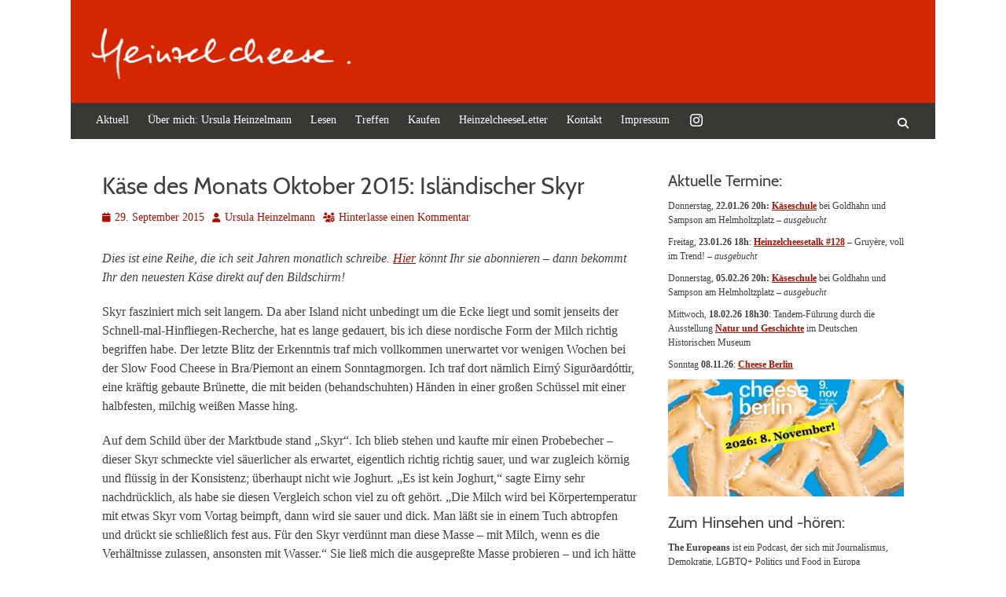

--- FILE ---
content_type: text/html; charset=UTF-8
request_url: https://www.heinzelcheese.de/2015/09/kaese-des-monats-oktober-2015-islaendischer-skyr/
body_size: 22562
content:
        <!DOCTYPE html>
        <html lang="de">
        
<head>
		<meta charset="UTF-8">
		<meta name="viewport" content="width=device-width, initial-scale=1, minimum-scale=1">
		<link rel="profile" href="http://gmpg.org/xfn/11">
		<link rel="pingback" href="https://www.heinzelcheese.de/xmlrpc.php"><title>Käse des Monats Oktober 2015: Isländischer Skyr &#8211; heinzelcheese</title>

	  <meta name='robots' content='max-image-preview:large' />
<link rel='dns-prefetch' href='//www.heinzelcheese.de' />
<link rel="alternate" type="application/rss+xml" title="heinzelcheese &raquo; Feed" href="https://www.heinzelcheese.de/feed/" />
<link rel="alternate" type="application/rss+xml" title="heinzelcheese &raquo; Kommentar-Feed" href="https://www.heinzelcheese.de/comments/feed/" />
<link rel="alternate" type="application/rss+xml" title="heinzelcheese &raquo; Käse des Monats Oktober 2015: Isländischer Skyr-Kommentar-Feed" href="https://www.heinzelcheese.de/2015/09/kaese-des-monats-oktober-2015-islaendischer-skyr/feed/" />
<link rel="alternate" title="oEmbed (JSON)" type="application/json+oembed" href="https://www.heinzelcheese.de/wp-json/oembed/1.0/embed?url=https%3A%2F%2Fwww.heinzelcheese.de%2F2015%2F09%2Fkaese-des-monats-oktober-2015-islaendischer-skyr%2F" />
<link rel="alternate" title="oEmbed (XML)" type="text/xml+oembed" href="https://www.heinzelcheese.de/wp-json/oembed/1.0/embed?url=https%3A%2F%2Fwww.heinzelcheese.de%2F2015%2F09%2Fkaese-des-monats-oktober-2015-islaendischer-skyr%2F&#038;format=xml" />
<style id='wp-img-auto-sizes-contain-inline-css' type='text/css'>
img:is([sizes=auto i],[sizes^="auto," i]){contain-intrinsic-size:3000px 1500px}
/*# sourceURL=wp-img-auto-sizes-contain-inline-css */
</style>
<link rel='stylesheet' id='parent-theme-css' href='https://www.heinzelcheese.de/wp-content/themes/catch-responsive/style.css?ver=6.9' type='text/css' media='all' />
<style id='wp-emoji-styles-inline-css' type='text/css'>

	img.wp-smiley, img.emoji {
		display: inline !important;
		border: none !important;
		box-shadow: none !important;
		height: 1em !important;
		width: 1em !important;
		margin: 0 0.07em !important;
		vertical-align: -0.1em !important;
		background: none !important;
		padding: 0 !important;
	}
/*# sourceURL=wp-emoji-styles-inline-css */
</style>
<style id='wp-block-library-inline-css' type='text/css'>
:root{--wp-block-synced-color:#7a00df;--wp-block-synced-color--rgb:122,0,223;--wp-bound-block-color:var(--wp-block-synced-color);--wp-editor-canvas-background:#ddd;--wp-admin-theme-color:#007cba;--wp-admin-theme-color--rgb:0,124,186;--wp-admin-theme-color-darker-10:#006ba1;--wp-admin-theme-color-darker-10--rgb:0,107,160.5;--wp-admin-theme-color-darker-20:#005a87;--wp-admin-theme-color-darker-20--rgb:0,90,135;--wp-admin-border-width-focus:2px}@media (min-resolution:192dpi){:root{--wp-admin-border-width-focus:1.5px}}.wp-element-button{cursor:pointer}:root .has-very-light-gray-background-color{background-color:#eee}:root .has-very-dark-gray-background-color{background-color:#313131}:root .has-very-light-gray-color{color:#eee}:root .has-very-dark-gray-color{color:#313131}:root .has-vivid-green-cyan-to-vivid-cyan-blue-gradient-background{background:linear-gradient(135deg,#00d084,#0693e3)}:root .has-purple-crush-gradient-background{background:linear-gradient(135deg,#34e2e4,#4721fb 50%,#ab1dfe)}:root .has-hazy-dawn-gradient-background{background:linear-gradient(135deg,#faaca8,#dad0ec)}:root .has-subdued-olive-gradient-background{background:linear-gradient(135deg,#fafae1,#67a671)}:root .has-atomic-cream-gradient-background{background:linear-gradient(135deg,#fdd79a,#004a59)}:root .has-nightshade-gradient-background{background:linear-gradient(135deg,#330968,#31cdcf)}:root .has-midnight-gradient-background{background:linear-gradient(135deg,#020381,#2874fc)}:root{--wp--preset--font-size--normal:16px;--wp--preset--font-size--huge:42px}.has-regular-font-size{font-size:1em}.has-larger-font-size{font-size:2.625em}.has-normal-font-size{font-size:var(--wp--preset--font-size--normal)}.has-huge-font-size{font-size:var(--wp--preset--font-size--huge)}.has-text-align-center{text-align:center}.has-text-align-left{text-align:left}.has-text-align-right{text-align:right}.has-fit-text{white-space:nowrap!important}#end-resizable-editor-section{display:none}.aligncenter{clear:both}.items-justified-left{justify-content:flex-start}.items-justified-center{justify-content:center}.items-justified-right{justify-content:flex-end}.items-justified-space-between{justify-content:space-between}.screen-reader-text{border:0;clip-path:inset(50%);height:1px;margin:-1px;overflow:hidden;padding:0;position:absolute;width:1px;word-wrap:normal!important}.screen-reader-text:focus{background-color:#ddd;clip-path:none;color:#444;display:block;font-size:1em;height:auto;left:5px;line-height:normal;padding:15px 23px 14px;text-decoration:none;top:5px;width:auto;z-index:100000}html :where(.has-border-color){border-style:solid}html :where([style*=border-top-color]){border-top-style:solid}html :where([style*=border-right-color]){border-right-style:solid}html :where([style*=border-bottom-color]){border-bottom-style:solid}html :where([style*=border-left-color]){border-left-style:solid}html :where([style*=border-width]){border-style:solid}html :where([style*=border-top-width]){border-top-style:solid}html :where([style*=border-right-width]){border-right-style:solid}html :where([style*=border-bottom-width]){border-bottom-style:solid}html :where([style*=border-left-width]){border-left-style:solid}html :where(img[class*=wp-image-]){height:auto;max-width:100%}:where(figure){margin:0 0 1em}html :where(.is-position-sticky){--wp-admin--admin-bar--position-offset:var(--wp-admin--admin-bar--height,0px)}@media screen and (max-width:600px){html :where(.is-position-sticky){--wp-admin--admin-bar--position-offset:0px}}

/*# sourceURL=wp-block-library-inline-css */
</style><style id='wp-block-heading-inline-css' type='text/css'>
h1:where(.wp-block-heading).has-background,h2:where(.wp-block-heading).has-background,h3:where(.wp-block-heading).has-background,h4:where(.wp-block-heading).has-background,h5:where(.wp-block-heading).has-background,h6:where(.wp-block-heading).has-background{padding:1.25em 2.375em}h1.has-text-align-left[style*=writing-mode]:where([style*=vertical-lr]),h1.has-text-align-right[style*=writing-mode]:where([style*=vertical-rl]),h2.has-text-align-left[style*=writing-mode]:where([style*=vertical-lr]),h2.has-text-align-right[style*=writing-mode]:where([style*=vertical-rl]),h3.has-text-align-left[style*=writing-mode]:where([style*=vertical-lr]),h3.has-text-align-right[style*=writing-mode]:where([style*=vertical-rl]),h4.has-text-align-left[style*=writing-mode]:where([style*=vertical-lr]),h4.has-text-align-right[style*=writing-mode]:where([style*=vertical-rl]),h5.has-text-align-left[style*=writing-mode]:where([style*=vertical-lr]),h5.has-text-align-right[style*=writing-mode]:where([style*=vertical-rl]),h6.has-text-align-left[style*=writing-mode]:where([style*=vertical-lr]),h6.has-text-align-right[style*=writing-mode]:where([style*=vertical-rl]){rotate:180deg}
/*# sourceURL=https://www.heinzelcheese.de/wp-includes/blocks/heading/style.min.css */
</style>
<style id='wp-block-image-inline-css' type='text/css'>
.wp-block-image>a,.wp-block-image>figure>a{display:inline-block}.wp-block-image img{box-sizing:border-box;height:auto;max-width:100%;vertical-align:bottom}@media not (prefers-reduced-motion){.wp-block-image img.hide{visibility:hidden}.wp-block-image img.show{animation:show-content-image .4s}}.wp-block-image[style*=border-radius] img,.wp-block-image[style*=border-radius]>a{border-radius:inherit}.wp-block-image.has-custom-border img{box-sizing:border-box}.wp-block-image.aligncenter{text-align:center}.wp-block-image.alignfull>a,.wp-block-image.alignwide>a{width:100%}.wp-block-image.alignfull img,.wp-block-image.alignwide img{height:auto;width:100%}.wp-block-image .aligncenter,.wp-block-image .alignleft,.wp-block-image .alignright,.wp-block-image.aligncenter,.wp-block-image.alignleft,.wp-block-image.alignright{display:table}.wp-block-image .aligncenter>figcaption,.wp-block-image .alignleft>figcaption,.wp-block-image .alignright>figcaption,.wp-block-image.aligncenter>figcaption,.wp-block-image.alignleft>figcaption,.wp-block-image.alignright>figcaption{caption-side:bottom;display:table-caption}.wp-block-image .alignleft{float:left;margin:.5em 1em .5em 0}.wp-block-image .alignright{float:right;margin:.5em 0 .5em 1em}.wp-block-image .aligncenter{margin-left:auto;margin-right:auto}.wp-block-image :where(figcaption){margin-bottom:1em;margin-top:.5em}.wp-block-image.is-style-circle-mask img{border-radius:9999px}@supports ((-webkit-mask-image:none) or (mask-image:none)) or (-webkit-mask-image:none){.wp-block-image.is-style-circle-mask img{border-radius:0;-webkit-mask-image:url('data:image/svg+xml;utf8,<svg viewBox="0 0 100 100" xmlns="http://www.w3.org/2000/svg"><circle cx="50" cy="50" r="50"/></svg>');mask-image:url('data:image/svg+xml;utf8,<svg viewBox="0 0 100 100" xmlns="http://www.w3.org/2000/svg"><circle cx="50" cy="50" r="50"/></svg>');mask-mode:alpha;-webkit-mask-position:center;mask-position:center;-webkit-mask-repeat:no-repeat;mask-repeat:no-repeat;-webkit-mask-size:contain;mask-size:contain}}:root :where(.wp-block-image.is-style-rounded img,.wp-block-image .is-style-rounded img){border-radius:9999px}.wp-block-image figure{margin:0}.wp-lightbox-container{display:flex;flex-direction:column;position:relative}.wp-lightbox-container img{cursor:zoom-in}.wp-lightbox-container img:hover+button{opacity:1}.wp-lightbox-container button{align-items:center;backdrop-filter:blur(16px) saturate(180%);background-color:#5a5a5a40;border:none;border-radius:4px;cursor:zoom-in;display:flex;height:20px;justify-content:center;opacity:0;padding:0;position:absolute;right:16px;text-align:center;top:16px;width:20px;z-index:100}@media not (prefers-reduced-motion){.wp-lightbox-container button{transition:opacity .2s ease}}.wp-lightbox-container button:focus-visible{outline:3px auto #5a5a5a40;outline:3px auto -webkit-focus-ring-color;outline-offset:3px}.wp-lightbox-container button:hover{cursor:pointer;opacity:1}.wp-lightbox-container button:focus{opacity:1}.wp-lightbox-container button:focus,.wp-lightbox-container button:hover,.wp-lightbox-container button:not(:hover):not(:active):not(.has-background){background-color:#5a5a5a40;border:none}.wp-lightbox-overlay{box-sizing:border-box;cursor:zoom-out;height:100vh;left:0;overflow:hidden;position:fixed;top:0;visibility:hidden;width:100%;z-index:100000}.wp-lightbox-overlay .close-button{align-items:center;cursor:pointer;display:flex;justify-content:center;min-height:40px;min-width:40px;padding:0;position:absolute;right:calc(env(safe-area-inset-right) + 16px);top:calc(env(safe-area-inset-top) + 16px);z-index:5000000}.wp-lightbox-overlay .close-button:focus,.wp-lightbox-overlay .close-button:hover,.wp-lightbox-overlay .close-button:not(:hover):not(:active):not(.has-background){background:none;border:none}.wp-lightbox-overlay .lightbox-image-container{height:var(--wp--lightbox-container-height);left:50%;overflow:hidden;position:absolute;top:50%;transform:translate(-50%,-50%);transform-origin:top left;width:var(--wp--lightbox-container-width);z-index:9999999999}.wp-lightbox-overlay .wp-block-image{align-items:center;box-sizing:border-box;display:flex;height:100%;justify-content:center;margin:0;position:relative;transform-origin:0 0;width:100%;z-index:3000000}.wp-lightbox-overlay .wp-block-image img{height:var(--wp--lightbox-image-height);min-height:var(--wp--lightbox-image-height);min-width:var(--wp--lightbox-image-width);width:var(--wp--lightbox-image-width)}.wp-lightbox-overlay .wp-block-image figcaption{display:none}.wp-lightbox-overlay button{background:none;border:none}.wp-lightbox-overlay .scrim{background-color:#fff;height:100%;opacity:.9;position:absolute;width:100%;z-index:2000000}.wp-lightbox-overlay.active{visibility:visible}@media not (prefers-reduced-motion){.wp-lightbox-overlay.active{animation:turn-on-visibility .25s both}.wp-lightbox-overlay.active img{animation:turn-on-visibility .35s both}.wp-lightbox-overlay.show-closing-animation:not(.active){animation:turn-off-visibility .35s both}.wp-lightbox-overlay.show-closing-animation:not(.active) img{animation:turn-off-visibility .25s both}.wp-lightbox-overlay.zoom.active{animation:none;opacity:1;visibility:visible}.wp-lightbox-overlay.zoom.active .lightbox-image-container{animation:lightbox-zoom-in .4s}.wp-lightbox-overlay.zoom.active .lightbox-image-container img{animation:none}.wp-lightbox-overlay.zoom.active .scrim{animation:turn-on-visibility .4s forwards}.wp-lightbox-overlay.zoom.show-closing-animation:not(.active){animation:none}.wp-lightbox-overlay.zoom.show-closing-animation:not(.active) .lightbox-image-container{animation:lightbox-zoom-out .4s}.wp-lightbox-overlay.zoom.show-closing-animation:not(.active) .lightbox-image-container img{animation:none}.wp-lightbox-overlay.zoom.show-closing-animation:not(.active) .scrim{animation:turn-off-visibility .4s forwards}}@keyframes show-content-image{0%{visibility:hidden}99%{visibility:hidden}to{visibility:visible}}@keyframes turn-on-visibility{0%{opacity:0}to{opacity:1}}@keyframes turn-off-visibility{0%{opacity:1;visibility:visible}99%{opacity:0;visibility:visible}to{opacity:0;visibility:hidden}}@keyframes lightbox-zoom-in{0%{transform:translate(calc((-100vw + var(--wp--lightbox-scrollbar-width))/2 + var(--wp--lightbox-initial-left-position)),calc(-50vh + var(--wp--lightbox-initial-top-position))) scale(var(--wp--lightbox-scale))}to{transform:translate(-50%,-50%) scale(1)}}@keyframes lightbox-zoom-out{0%{transform:translate(-50%,-50%) scale(1);visibility:visible}99%{visibility:visible}to{transform:translate(calc((-100vw + var(--wp--lightbox-scrollbar-width))/2 + var(--wp--lightbox-initial-left-position)),calc(-50vh + var(--wp--lightbox-initial-top-position))) scale(var(--wp--lightbox-scale));visibility:hidden}}
/*# sourceURL=https://www.heinzelcheese.de/wp-includes/blocks/image/style.min.css */
</style>
<style id='wp-block-image-theme-inline-css' type='text/css'>
:root :where(.wp-block-image figcaption){color:#555;font-size:13px;text-align:center}.is-dark-theme :root :where(.wp-block-image figcaption){color:#ffffffa6}.wp-block-image{margin:0 0 1em}
/*# sourceURL=https://www.heinzelcheese.de/wp-includes/blocks/image/theme.min.css */
</style>
<style id='wp-block-paragraph-inline-css' type='text/css'>
.is-small-text{font-size:.875em}.is-regular-text{font-size:1em}.is-large-text{font-size:2.25em}.is-larger-text{font-size:3em}.has-drop-cap:not(:focus):first-letter{float:left;font-size:8.4em;font-style:normal;font-weight:100;line-height:.68;margin:.05em .1em 0 0;text-transform:uppercase}body.rtl .has-drop-cap:not(:focus):first-letter{float:none;margin-left:.1em}p.has-drop-cap.has-background{overflow:hidden}:root :where(p.has-background){padding:1.25em 2.375em}:where(p.has-text-color:not(.has-link-color)) a{color:inherit}p.has-text-align-left[style*="writing-mode:vertical-lr"],p.has-text-align-right[style*="writing-mode:vertical-rl"]{rotate:180deg}
/*# sourceURL=https://www.heinzelcheese.de/wp-includes/blocks/paragraph/style.min.css */
</style>
<style id='global-styles-inline-css' type='text/css'>
:root{--wp--preset--aspect-ratio--square: 1;--wp--preset--aspect-ratio--4-3: 4/3;--wp--preset--aspect-ratio--3-4: 3/4;--wp--preset--aspect-ratio--3-2: 3/2;--wp--preset--aspect-ratio--2-3: 2/3;--wp--preset--aspect-ratio--16-9: 16/9;--wp--preset--aspect-ratio--9-16: 9/16;--wp--preset--color--black: #000000;--wp--preset--color--cyan-bluish-gray: #abb8c3;--wp--preset--color--white: #ffffff;--wp--preset--color--pale-pink: #f78da7;--wp--preset--color--vivid-red: #cf2e2e;--wp--preset--color--luminous-vivid-orange: #ff6900;--wp--preset--color--luminous-vivid-amber: #fcb900;--wp--preset--color--light-green-cyan: #7bdcb5;--wp--preset--color--vivid-green-cyan: #00d084;--wp--preset--color--pale-cyan-blue: #8ed1fc;--wp--preset--color--vivid-cyan-blue: #0693e3;--wp--preset--color--vivid-purple: #9b51e0;--wp--preset--color--dark-gray: #404040;--wp--preset--color--gray: #eeeeee;--wp--preset--color--light-gray: #f9f9f9;--wp--preset--color--yellow: #e5ae4a;--wp--preset--color--blue: #1b8be0;--wp--preset--color--tahiti-gold: #e4741f;--wp--preset--gradient--vivid-cyan-blue-to-vivid-purple: linear-gradient(135deg,rgb(6,147,227) 0%,rgb(155,81,224) 100%);--wp--preset--gradient--light-green-cyan-to-vivid-green-cyan: linear-gradient(135deg,rgb(122,220,180) 0%,rgb(0,208,130) 100%);--wp--preset--gradient--luminous-vivid-amber-to-luminous-vivid-orange: linear-gradient(135deg,rgb(252,185,0) 0%,rgb(255,105,0) 100%);--wp--preset--gradient--luminous-vivid-orange-to-vivid-red: linear-gradient(135deg,rgb(255,105,0) 0%,rgb(207,46,46) 100%);--wp--preset--gradient--very-light-gray-to-cyan-bluish-gray: linear-gradient(135deg,rgb(238,238,238) 0%,rgb(169,184,195) 100%);--wp--preset--gradient--cool-to-warm-spectrum: linear-gradient(135deg,rgb(74,234,220) 0%,rgb(151,120,209) 20%,rgb(207,42,186) 40%,rgb(238,44,130) 60%,rgb(251,105,98) 80%,rgb(254,248,76) 100%);--wp--preset--gradient--blush-light-purple: linear-gradient(135deg,rgb(255,206,236) 0%,rgb(152,150,240) 100%);--wp--preset--gradient--blush-bordeaux: linear-gradient(135deg,rgb(254,205,165) 0%,rgb(254,45,45) 50%,rgb(107,0,62) 100%);--wp--preset--gradient--luminous-dusk: linear-gradient(135deg,rgb(255,203,112) 0%,rgb(199,81,192) 50%,rgb(65,88,208) 100%);--wp--preset--gradient--pale-ocean: linear-gradient(135deg,rgb(255,245,203) 0%,rgb(182,227,212) 50%,rgb(51,167,181) 100%);--wp--preset--gradient--electric-grass: linear-gradient(135deg,rgb(202,248,128) 0%,rgb(113,206,126) 100%);--wp--preset--gradient--midnight: linear-gradient(135deg,rgb(2,3,129) 0%,rgb(40,116,252) 100%);--wp--preset--font-size--small: 14px;--wp--preset--font-size--medium: 20px;--wp--preset--font-size--large: 26px;--wp--preset--font-size--x-large: 42px;--wp--preset--font-size--extra-small: 13px;--wp--preset--font-size--normal: 16px;--wp--preset--font-size--huge: 32px;--wp--preset--spacing--20: 0.44rem;--wp--preset--spacing--30: 0.67rem;--wp--preset--spacing--40: 1rem;--wp--preset--spacing--50: 1.5rem;--wp--preset--spacing--60: 2.25rem;--wp--preset--spacing--70: 3.38rem;--wp--preset--spacing--80: 5.06rem;--wp--preset--shadow--natural: 6px 6px 9px rgba(0, 0, 0, 0.2);--wp--preset--shadow--deep: 12px 12px 50px rgba(0, 0, 0, 0.4);--wp--preset--shadow--sharp: 6px 6px 0px rgba(0, 0, 0, 0.2);--wp--preset--shadow--outlined: 6px 6px 0px -3px rgb(255, 255, 255), 6px 6px rgb(0, 0, 0);--wp--preset--shadow--crisp: 6px 6px 0px rgb(0, 0, 0);}:where(.is-layout-flex){gap: 0.5em;}:where(.is-layout-grid){gap: 0.5em;}body .is-layout-flex{display: flex;}.is-layout-flex{flex-wrap: wrap;align-items: center;}.is-layout-flex > :is(*, div){margin: 0;}body .is-layout-grid{display: grid;}.is-layout-grid > :is(*, div){margin: 0;}:where(.wp-block-columns.is-layout-flex){gap: 2em;}:where(.wp-block-columns.is-layout-grid){gap: 2em;}:where(.wp-block-post-template.is-layout-flex){gap: 1.25em;}:where(.wp-block-post-template.is-layout-grid){gap: 1.25em;}.has-black-color{color: var(--wp--preset--color--black) !important;}.has-cyan-bluish-gray-color{color: var(--wp--preset--color--cyan-bluish-gray) !important;}.has-white-color{color: var(--wp--preset--color--white) !important;}.has-pale-pink-color{color: var(--wp--preset--color--pale-pink) !important;}.has-vivid-red-color{color: var(--wp--preset--color--vivid-red) !important;}.has-luminous-vivid-orange-color{color: var(--wp--preset--color--luminous-vivid-orange) !important;}.has-luminous-vivid-amber-color{color: var(--wp--preset--color--luminous-vivid-amber) !important;}.has-light-green-cyan-color{color: var(--wp--preset--color--light-green-cyan) !important;}.has-vivid-green-cyan-color{color: var(--wp--preset--color--vivid-green-cyan) !important;}.has-pale-cyan-blue-color{color: var(--wp--preset--color--pale-cyan-blue) !important;}.has-vivid-cyan-blue-color{color: var(--wp--preset--color--vivid-cyan-blue) !important;}.has-vivid-purple-color{color: var(--wp--preset--color--vivid-purple) !important;}.has-black-background-color{background-color: var(--wp--preset--color--black) !important;}.has-cyan-bluish-gray-background-color{background-color: var(--wp--preset--color--cyan-bluish-gray) !important;}.has-white-background-color{background-color: var(--wp--preset--color--white) !important;}.has-pale-pink-background-color{background-color: var(--wp--preset--color--pale-pink) !important;}.has-vivid-red-background-color{background-color: var(--wp--preset--color--vivid-red) !important;}.has-luminous-vivid-orange-background-color{background-color: var(--wp--preset--color--luminous-vivid-orange) !important;}.has-luminous-vivid-amber-background-color{background-color: var(--wp--preset--color--luminous-vivid-amber) !important;}.has-light-green-cyan-background-color{background-color: var(--wp--preset--color--light-green-cyan) !important;}.has-vivid-green-cyan-background-color{background-color: var(--wp--preset--color--vivid-green-cyan) !important;}.has-pale-cyan-blue-background-color{background-color: var(--wp--preset--color--pale-cyan-blue) !important;}.has-vivid-cyan-blue-background-color{background-color: var(--wp--preset--color--vivid-cyan-blue) !important;}.has-vivid-purple-background-color{background-color: var(--wp--preset--color--vivid-purple) !important;}.has-black-border-color{border-color: var(--wp--preset--color--black) !important;}.has-cyan-bluish-gray-border-color{border-color: var(--wp--preset--color--cyan-bluish-gray) !important;}.has-white-border-color{border-color: var(--wp--preset--color--white) !important;}.has-pale-pink-border-color{border-color: var(--wp--preset--color--pale-pink) !important;}.has-vivid-red-border-color{border-color: var(--wp--preset--color--vivid-red) !important;}.has-luminous-vivid-orange-border-color{border-color: var(--wp--preset--color--luminous-vivid-orange) !important;}.has-luminous-vivid-amber-border-color{border-color: var(--wp--preset--color--luminous-vivid-amber) !important;}.has-light-green-cyan-border-color{border-color: var(--wp--preset--color--light-green-cyan) !important;}.has-vivid-green-cyan-border-color{border-color: var(--wp--preset--color--vivid-green-cyan) !important;}.has-pale-cyan-blue-border-color{border-color: var(--wp--preset--color--pale-cyan-blue) !important;}.has-vivid-cyan-blue-border-color{border-color: var(--wp--preset--color--vivid-cyan-blue) !important;}.has-vivid-purple-border-color{border-color: var(--wp--preset--color--vivid-purple) !important;}.has-vivid-cyan-blue-to-vivid-purple-gradient-background{background: var(--wp--preset--gradient--vivid-cyan-blue-to-vivid-purple) !important;}.has-light-green-cyan-to-vivid-green-cyan-gradient-background{background: var(--wp--preset--gradient--light-green-cyan-to-vivid-green-cyan) !important;}.has-luminous-vivid-amber-to-luminous-vivid-orange-gradient-background{background: var(--wp--preset--gradient--luminous-vivid-amber-to-luminous-vivid-orange) !important;}.has-luminous-vivid-orange-to-vivid-red-gradient-background{background: var(--wp--preset--gradient--luminous-vivid-orange-to-vivid-red) !important;}.has-very-light-gray-to-cyan-bluish-gray-gradient-background{background: var(--wp--preset--gradient--very-light-gray-to-cyan-bluish-gray) !important;}.has-cool-to-warm-spectrum-gradient-background{background: var(--wp--preset--gradient--cool-to-warm-spectrum) !important;}.has-blush-light-purple-gradient-background{background: var(--wp--preset--gradient--blush-light-purple) !important;}.has-blush-bordeaux-gradient-background{background: var(--wp--preset--gradient--blush-bordeaux) !important;}.has-luminous-dusk-gradient-background{background: var(--wp--preset--gradient--luminous-dusk) !important;}.has-pale-ocean-gradient-background{background: var(--wp--preset--gradient--pale-ocean) !important;}.has-electric-grass-gradient-background{background: var(--wp--preset--gradient--electric-grass) !important;}.has-midnight-gradient-background{background: var(--wp--preset--gradient--midnight) !important;}.has-small-font-size{font-size: var(--wp--preset--font-size--small) !important;}.has-medium-font-size{font-size: var(--wp--preset--font-size--medium) !important;}.has-large-font-size{font-size: var(--wp--preset--font-size--large) !important;}.has-x-large-font-size{font-size: var(--wp--preset--font-size--x-large) !important;}
/*# sourceURL=global-styles-inline-css */
</style>

<style id='classic-theme-styles-inline-css' type='text/css'>
/*! This file is auto-generated */
.wp-block-button__link{color:#fff;background-color:#32373c;border-radius:9999px;box-shadow:none;text-decoration:none;padding:calc(.667em + 2px) calc(1.333em + 2px);font-size:1.125em}.wp-block-file__button{background:#32373c;color:#fff;text-decoration:none}
/*# sourceURL=/wp-includes/css/classic-themes.min.css */
</style>
<link rel='stylesheet' id='menu-image-css' href='https://www.heinzelcheese.de/wp-content/plugins/menu-image/includes/css/menu-image.css?ver=3.13' type='text/css' media='all' />
<link rel='stylesheet' id='dashicons-css' href='https://www.heinzelcheese.de/wp-includes/css/dashicons.min.css?ver=6.9' type='text/css' media='all' />
<link rel='stylesheet' id='contact-form-7-css' href='https://www.heinzelcheese.de/wp-content/plugins/contact-form-7/includes/css/styles.css?ver=6.1.4' type='text/css' media='all' />
<link rel='stylesheet' id='wp-lightbox-2.min.css-css' href='https://www.heinzelcheese.de/wp-content/plugins/wp-lightbox-2/styles/lightbox.min.css?ver=1.3.4' type='text/css' media='all' />
<link rel='stylesheet' id='catchresponsive-fonts-css' href='https://www.heinzelcheese.de/wp-content/fonts/4c91e416a412616d9d83c6057f5f0680.css' type='text/css' media='all' />
<link rel='stylesheet' id='catchresponsive-style-css' href='https://www.heinzelcheese.de/wp-content/themes/catch-responsive-uh/style.css?ver=20251215-74708' type='text/css' media='all' />
<link rel='stylesheet' id='catchresponsive-block-style-css' href='https://www.heinzelcheese.de/wp-content/themes/catch-responsive/css/blocks.css?ver=1.1' type='text/css' media='all' />
<link rel='stylesheet' id='font-awesome-css' href='https://www.heinzelcheese.de/wp-content/themes/catch-responsive/css/font-awesome/css/all.min.css?ver=6.7.2' type='text/css' media='all' />
<link rel='stylesheet' id='jquery-sidr-css' href='https://www.heinzelcheese.de/wp-content/themes/catch-responsive/css/jquery.sidr.light.min.css?ver=2.1.0' type='text/css' media='all' />
<script type="text/javascript" src="https://www.heinzelcheese.de/wp-includes/js/jquery/jquery.min.js?ver=3.7.1" id="jquery-core-js"></script>
<script type="text/javascript" src="https://www.heinzelcheese.de/wp-includes/js/jquery/jquery-migrate.min.js?ver=3.4.1" id="jquery-migrate-js"></script>
<script type="text/javascript" src="https://www.heinzelcheese.de/wp-content/themes/catch-responsive/js/jquery.sidr.min.js?ver=2.2.1.1" id="jquery-sidr-js"></script>
<script type="text/javascript" src="https://www.heinzelcheese.de/wp-content/themes/catch-responsive/js/catchresponsive-custom-scripts.min.js" id="catchresponsive-custom-scripts-js"></script>
<link rel="https://api.w.org/" href="https://www.heinzelcheese.de/wp-json/" /><link rel="alternate" title="JSON" type="application/json" href="https://www.heinzelcheese.de/wp-json/wp/v2/posts/4126" /><link rel="EditURI" type="application/rsd+xml" title="RSD" href="https://www.heinzelcheese.de/xmlrpc.php?rsd" />
<meta name="generator" content="WordPress 6.9" />
<link rel="canonical" href="https://www.heinzelcheese.de/2015/09/kaese-des-monats-oktober-2015-islaendischer-skyr/" />
<link rel='shortlink' href='https://www.heinzelcheese.de/?p=4126' />
	<style type="text/css">
				.site-title a,
			.site-description {
				color: #ffffff;
			}
		</style>
	<style type="text/css" id="custom-background-css">
body.custom-background { background-color: #ffffff; }
</style>
	<link rel="icon" href="https://www.heinzelcheese.de/wp-content/uploads/2024/01/favicon-1-36x36.png" sizes="32x32" />
<link rel="icon" href="https://www.heinzelcheese.de/wp-content/uploads/2024/01/favicon-1.png" sizes="192x192" />
<link rel="apple-touch-icon" href="https://www.heinzelcheese.de/wp-content/uploads/2024/01/favicon-1.png" />
<meta name="msapplication-TileImage" content="https://www.heinzelcheese.de/wp-content/uploads/2024/01/favicon-1.png" />
<script type="text/javascript" src="https://steadyhq.com/widget_loader/69e8f790-3749-4e2e-98cb-93c67b60d2f8"></script>
<link href="/fonts/fontawesome/css/all.css" rel="stylesheet" />
</head>

<body class="wp-singular post-template-default single single-post postid-4126 single-format-standard custom-background wp-custom-logo wp-embed-responsive wp-theme-catch-responsive wp-child-theme-catch-responsive-uh metaslider-plugin group-blog two-columns content-left excerpt-image-left mobile-menu-one">
		<div id="page" class="hfeed site">
				<header id="masthead" role="banner">
    		<div class="wrapper">
		
    <div id="mobile-header-left-menu" class="mobile-menu-anchor primary-menu">
        <a href="#mobile-header-left-nav" id="header-left-menu" class="font-awesome fa-solid fa-menu">
            <span class="mobile-menu-text">Menü</span>
        </a>
    </div><!-- #mobile-header-menu -->
    <div id="site-branding" class="logo-left">
				<div id="site-logo"><a href="https://www.heinzelcheese.de/" class="custom-logo-link" rel="home"><img width="349" height="69" src="https://www.heinzelcheese.de/wp-content/uploads/2016/12/logo_beschnitten.png" class="custom-logo" alt="heinzelcheese" decoding="async" srcset="https://www.heinzelcheese.de/wp-content/uploads/2016/12/logo_beschnitten.png 349w, https://www.heinzelcheese.de/wp-content/uploads/2016/12/logo_beschnitten-300x59.png 300w, https://www.heinzelcheese.de/wp-content/uploads/2016/12/logo_beschnitten-200x40.png 200w" sizes="(max-width: 349px) 100vw, 349px" /></a></div><!-- #site-logo --><div id="site-header"><p class="site-title"><a href="https://www.heinzelcheese.de/" rel="home">heinzelcheese</a></p><p class="site-description">Ursula Heinzelmann, Wein- &amp; Essenschreiberin</p></div><!-- #site-header --></div><!-- #site-branding-->	<aside class="sidebar sidebar-header-right widget-area">
		<section class="widget widget_search" id="header-right-search">
			<div class="widget-wrap">
				
<form role="search" method="get" class="search-form" action="https://www.heinzelcheese.de/">
	<label>
		<span class="screen-reader-text">Suche nach:</span>
		<input type="search" class="search-field" placeholder="Suche..." value="" name="s" title="Suche nach:">
	</label>
	<input type="submit" class="search-submit" value="Suchen">
</form>
			</div>
		</section>
			</aside><!-- .sidebar .header-sidebar .widget-area -->
			</div><!-- .wrapper -->
		</header><!-- #masthead -->
			<nav class="site-navigation nav-primary search-enabled" role="navigation">
        <div class="wrapper">
            <h2 class="screen-reader-text">Primäres Menü</h2>
            <div class="screen-reader-text skip-link"><a href="#content" title="Zum Inhalt springen">Zum Inhalt springen</a></div>
            <ul id="menu-meins" class="menu catchresponsive-nav-menu"><li id="menu-item-19760" class="menu-item menu-item-type-custom menu-item-object-custom menu-item-19760"><a href="/">Aktuell</a></li>
<li id="menu-item-405" class="menu-item menu-item-type-post_type menu-item-object-page current-post-parent menu-item-has-children menu-item-405"><a href="https://www.heinzelcheese.de/ueber-mich/">Über mich: Ursula Heinzelmann</a>
<ul class="sub-menu">
	<li id="menu-item-3747" class="menu-item menu-item-type-post_type menu-item-object-page menu-item-3747"><a href="https://www.heinzelcheese.de/about-me/">About Me</a></li>
	<li id="menu-item-19761" class="menu-item menu-item-type-taxonomy menu-item-object-category menu-item-19761"><a href="https://www.heinzelcheese.de/category/buecher/">Meine Bücher</a></li>
</ul>
</li>
<li id="menu-item-411" class="menu-item menu-item-type-post_type menu-item-object-page menu-item-has-children menu-item-411"><a href="https://www.heinzelcheese.de/lesen/">Lesen</a>
<ul class="sub-menu">
	<li id="menu-item-7254" class="menu-item menu-item-type-taxonomy menu-item-object-category menu-item-7254"><a href="https://www.heinzelcheese.de/category/buecher/">Meine Bücher</a></li>
	<li id="menu-item-3692" class="menu-item menu-item-type-post_type menu-item-object-page menu-item-3692"><a href="https://www.heinzelcheese.de/lesen/effilee/">Effilee</a></li>
	<li id="menu-item-4480" class="menu-item menu-item-type-post_type menu-item-object-page menu-item-4480"><a href="https://www.heinzelcheese.de/lesen/vinum/">Vinum</a></li>
	<li id="menu-item-15534" class="menu-item menu-item-type-post_type menu-item-object-page menu-item-15534"><a href="https://www.heinzelcheese.de/slow-food-magazin/">Slow Food Magazin</a></li>
	<li id="menu-item-11423" class="menu-item menu-item-type-post_type menu-item-object-page menu-item-11423"><a href="https://www.heinzelcheese.de/lesen/kaese-literatur/">Käse-Literatur</a></li>
</ul>
</li>
<li id="menu-item-388" class="menu-item menu-item-type-taxonomy menu-item-object-category menu-item-has-children menu-item-388"><a href="https://www.heinzelcheese.de/category/treffen/">Treffen</a>
<ul class="sub-menu">
	<li id="menu-item-3748" class="menu-item menu-item-type-taxonomy menu-item-object-category menu-item-3748"><a href="https://www.heinzelcheese.de/category/treffen/heinzelcheesetalks/">HeinzelCheeseTalks</a></li>
	<li id="menu-item-19389" class="menu-item menu-item-type-taxonomy menu-item-object-category menu-item-19389"><a href="https://www.heinzelcheese.de/category/treffen/heinzelcheeseexkursion/">Heinzelcheese-Exkursion</a></li>
	<li id="menu-item-8950" class="menu-item menu-item-type-taxonomy menu-item-object-category menu-item-8950"><a href="https://www.heinzelcheese.de/category/treffen/cheese-berlin/">Cheese Berlin</a></li>
	<li id="menu-item-11906" class="menu-item menu-item-type-taxonomy menu-item-object-category menu-item-11906"><a href="https://www.heinzelcheese.de/category/treffen/heinzelcheese-kocht/">Heinzelcheese kocht (zu Corona-Zeiten)</a></li>
	<li id="menu-item-2459" class="menu-item menu-item-type-post_type menu-item-object-page menu-item-2459"><a href="https://www.heinzelcheese.de/markthalle-neun/">Markthalle Neun</a></li>
	<li id="menu-item-3751" class="menu-item menu-item-type-taxonomy menu-item-object-category menu-item-3751"><a href="https://www.heinzelcheese.de/category/treffen/vortraege-verkostungen-performances/">Vorträge, Verkostungen, Performances</a></li>
	<li id="menu-item-2390" class="menu-item menu-item-type-post_type menu-item-object-page menu-item-2390"><a href="https://www.heinzelcheese.de/oxford-symposium-on-food-and-cookery/">Oxford Symposium on Food and Cookery</a></li>
</ul>
</li>
<li id="menu-item-20263" class="menu-item menu-item-type-taxonomy menu-item-object-category menu-item-has-children menu-item-20263"><a href="https://www.heinzelcheese.de/category/kaufen/">Kaufen</a>
<ul class="sub-menu">
	<li id="menu-item-20264" class="menu-item menu-item-type-post_type menu-item-object-page menu-item-20264"><a href="https://www.heinzelcheese.de/kaufen/">Nützliches für Turophile</a></li>
</ul>
</li>
<li id="menu-item-19989" class="menu-item menu-item-type-custom menu-item-object-custom menu-item-has-children menu-item-19989"><a href="#">HeinzelcheeseLetter</a>
<ul class="sub-menu">
	<li id="menu-item-19414" class="menu-item menu-item-type-taxonomy menu-item-object-category menu-item-19414"><a href="https://www.heinzelcheese.de/category/heinzelcheeseletter/">Aktuell</a></li>
	<li id="menu-item-7397" class="menu-item menu-item-type-post_type menu-item-object-page menu-item-7397"><a href="https://www.heinzelcheese.de/newsletter-anmeldung/">Anmeldung</a></li>
	<li id="menu-item-17515" class="menu-item menu-item-type-taxonomy menu-item-object-category menu-item-has-children menu-item-17515"><a href="https://www.heinzelcheese.de/category/heinzelcheeseletter/">Archiv</a>
	<ul class="sub-menu">
		<li id="menu-item-3696" class="menu-item menu-item-type-taxonomy menu-item-object-category current-post-ancestor current-menu-parent current-post-parent menu-item-3696"><a href="https://www.heinzelcheese.de/category/kaese/der-kaese-des-monats/">Der Käse des Monats</a></li>
		<li id="menu-item-3700" class="menu-item menu-item-type-taxonomy menu-item-object-category menu-item-3700"><a href="https://www.heinzelcheese.de/category/english/cheese-of-the-month/">Cheese of the Month</a></li>
		<li id="menu-item-3697" class="menu-item menu-item-type-taxonomy menu-item-object-category menu-item-3697"><a href="https://www.heinzelcheese.de/category/kaese/kaese-menschen/">Käse-Menschen</a></li>
		<li id="menu-item-3704" class="menu-item menu-item-type-taxonomy menu-item-object-category menu-item-3704"><a href="https://www.heinzelcheese.de/category/english/cheese-people/">Cheese People</a></li>
		<li id="menu-item-3698" class="menu-item menu-item-type-taxonomy menu-item-object-category menu-item-3698"><a href="https://www.heinzelcheese.de/category/kaese/kaese-orte/">Käse-Orte</a></li>
		<li id="menu-item-3702" class="menu-item menu-item-type-taxonomy menu-item-object-category menu-item-3702"><a href="https://www.heinzelcheese.de/category/english/cheese-places/">Cheese Places</a></li>
		<li id="menu-item-4322" class="menu-item menu-item-type-taxonomy menu-item-object-category menu-item-4322"><a href="https://www.heinzelcheese.de/category/kaese/kaese-mit-dem-postpaket/">Käse mit dem Postpaket</a></li>
		<li id="menu-item-13686" class="menu-item menu-item-type-taxonomy menu-item-object-category menu-item-13686"><a href="https://www.heinzelcheese.de/category/getrunken/der-heinzelwein-dreier/">Der Heinzelwein-Dreier</a></li>
		<li id="menu-item-13687" class="menu-item menu-item-type-taxonomy menu-item-object-category menu-item-13687"><a href="https://www.heinzelcheese.de/category/getrunken/sake-trifft-kaese/">Sake trifft Käse</a></li>
		<li id="menu-item-13685" class="menu-item menu-item-type-taxonomy menu-item-object-category menu-item-13685"><a href="https://www.heinzelcheese.de/category/english/wine-and-cheese/sake-meets-cheese/">Sake meets Cheese</a></li>
		<li id="menu-item-3701" class="menu-item menu-item-type-taxonomy menu-item-object-category menu-item-3701"><a href="https://www.heinzelcheese.de/category/english/wine-and-cheese/">Wine</a></li>
		<li id="menu-item-3703" class="menu-item menu-item-type-taxonomy menu-item-object-category menu-item-3703"><a href="https://www.heinzelcheese.de/category/english/eating-germany/">Eating Germany</a></li>
		<li id="menu-item-3752" class="menu-item menu-item-type-taxonomy menu-item-object-category menu-item-3752"><a href="https://www.heinzelcheese.de/category/english/meet-me/">Meet Me</a></li>
	</ul>
</li>
</ul>
</li>
<li id="menu-item-3562" class="menu-item menu-item-type-post_type menu-item-object-page menu-item-3562"><a href="https://www.heinzelcheese.de/kontakt/">Kontakt</a></li>
<li id="menu-item-389" class="menu-item menu-item-type-post_type menu-item-object-page menu-item-has-children menu-item-389"><a href="https://www.heinzelcheese.de/impressum/">Impressum</a>
<ul class="sub-menu">
	<li id="menu-item-5393" class="menu-item menu-item-type-post_type menu-item-object-page menu-item-privacy-policy menu-item-5393"><a rel="privacy-policy" href="https://www.heinzelcheese.de/impressum/datenschutzerklaerung/">Datenschutzerklärung</a></li>
</ul>
</li>
<li id="menu-item-17345" class="menu-item menu-item-type-custom menu-item-object-custom menu-item-17345"><a href="https://www.instagram.com/heinzelcheese/"><span class="menu-image-title-hide menu-image-title">Instagram</span><span class="dashicons dashicons-instagram hide-menu-image-icons"></span></a></li>
</ul>                <div id="search-toggle" class="font-awesome fa-solid">
                    <a class="screen-reader-text" href="#search-container">Suchen</a>
                </div>

                <div id="search-container" class="displaynone">
                    
<form role="search" method="get" class="search-form" action="https://www.heinzelcheese.de/">
	<label>
		<span class="screen-reader-text">Suche nach:</span>
		<input type="search" class="search-field" placeholder="Suche..." value="" name="s" title="Suche nach:">
	</label>
	<input type="submit" class="search-submit" value="Suchen">
</form>
                </div>
    	</div><!-- .wrapper -->
    </nav><!-- .nav-primary -->
    <!-- refreshing cache -->		<div id="content" class="site-content">
			<div class="wrapper">
	
	<main id="main" class="site-main" role="main">

	
		
<article id="post-4126" class="post-4126 post type-post status-publish format-standard has-post-thumbnail hentry category-allgemein category-der-kaese-des-monats category-kaese tag-cheese tag-island tag-kaese tag-quark tag-skyr tag-slow-food tag-tvarog">
	<!-- Page/Post Single Image Disabled or No Image set in Post Thumbnail -->
	<div class="entry-container">
		<header class="entry-header">
			<h1 class="entry-title">Käse des Monats Oktober 2015: Isländischer Skyr</h1>

			<p class="entry-meta"><span class="posted-on"><span class="screen-reader-text">Veröffentlicht am</span><a href="https://www.heinzelcheese.de/2015/09/kaese-des-monats-oktober-2015-islaendischer-skyr/" rel="bookmark"><time class="entry-date published" datetime="2015-09-29T22:25:09+02:00">29. September 2015</time><time class="updated" datetime="2019-01-04T14:03:02+01:00">4. Januar 2019</time></a></span><span class="byline"><span class="author vcard"><span class="screen-reader-text">Autor</span><a class="url fn n" href="https://www.heinzelcheese.de/author/ursula-heinzelmann/">Ursula Heinzelmann</a></span></span><span class="comments-link"><a href="https://www.heinzelcheese.de/2015/09/kaese-des-monats-oktober-2015-islaendischer-skyr/#respond">Hinterlasse einen Kommentar</a></span></p><!-- .entry-meta -->		</header><!-- .entry-header -->

		<div class="entry-content">
			<p><em>Dies ist eine Reihe, die ich seit Jahren monatlich schreibe. <a href="https://www.heinzelcheese.de/newsletter-anmeldung/">Hier</a> könnt Ihr sie abonnieren &#8211; dann bekommt Ihr den neuesten Käse direkt auf den Bildschirm!  </em></p>
<p style="text-align: left;">Skyr fasziniert mich seit langem. Da aber Island nicht unbedingt um die Ecke liegt und somit jenseits der Schnell-mal-Hinfliegen-Recherche, hat es lange gedauert, bis ich diese nordische Form der Milch richtig begriffen habe. Der letzte Blitz der Erkenntnis traf mich vollkommen unerwartet vor wenigen Wochen bei der Slow Food Cheese in Bra/Piemont an einem Sonntagmorgen. Ich traf dort nämlich Eirný Sigurðardóttir, eine kräftig gebaute Brünette, die mit beiden (behandschuhten) Händen in einer großen Schüssel mit einer halbfesten, milchig weißen Masse hing.</p>
<p style="text-align: left;">Auf dem Schild über der Marktbude stand „Skyr“. Ich blieb stehen und kaufte mir einen Probebecher – dieser Skyr schmeckte viel säuerlicher als erwartet, eigentlich richtig richtig sauer, und war zugleich körnig und flüssig in der Konsistenz; überhaupt nicht wie Joghurt. „Es ist kein Joghurt,“ sagte Eirny sehr nachdrücklich, als habe sie diesen Vergleich schon viel zu oft gehört. „Die Milch wird bei Körpertemperatur mit etwas Skyr vom Vortag beimpft, dann wird sie sauer und dick. Man läßt sie in einem Tuch abtropfen und drückt sie schließlich fest aus. Für den Skyr verdünnt man diese Masse – mit Milch, wenn es die Verhältnisse zulassen, ansonsten mit Wasser.“ Sie ließ mich die ausgepreßte Masse probieren – und ich hätte sie knutschen können vor Freude: es war Quark!</p>
<p style="text-align: left;"><img decoding="async" class="alignleft wp-image-4079 size-medium" src="https://www.heinzelcheese.de/wp-content/uploads/2015/09/Foto-1-1-225x300.jpg" alt="Eirny with Skyr" width="225" height="300" srcset="https://www.heinzelcheese.de/wp-content/uploads/2015/09/Foto-1-1-225x300.jpg 225w, https://www.heinzelcheese.de/wp-content/uploads/2015/09/Foto-1-1.jpg 480w" sizes="(max-width: 225px) 100vw, 225px" />Klar, ich wußte das theoretisch, aber meine Geschmacksnerven hatten den wahren Stoff noch nie live erlebt, der so ganz anders schmeckt als alles, was unter dieser (ungeschützten) Bezeichnung kommerziell angeboten wird. Folgendes habe ich dazu in <em>Beyond Bratwurst</em>, meiner Kulturgeschichte des Essens in Deutschland geschrieben (deren deutsche Ausgabe im März erscheinen wird):</p>
<p style="text-align: left;"><img decoding="async" class="alignright wp-image-4080 size-medium" src="https://www.heinzelcheese.de/wp-content/uploads/2015/09/Foto-2-1-255x300.jpg" alt="Skyr" width="255" height="300" srcset="https://www.heinzelcheese.de/wp-content/uploads/2015/09/Foto-2-1-255x300.jpg 255w, https://www.heinzelcheese.de/wp-content/uploads/2015/09/Foto-2-1.jpg 544w" sizes="(max-width: 255px) 100vw, 255px" />Diese Frage [der genauen Definition der mittelalterlichen Mandelspeise Blancmanger] wird im Kontext einer der ältesten bekannten volkssprachlichen Sammlungen an europäischen Küchenrezepten noch komplexer. Das kleine Werk mit etwa 35 Rezepten hat sich in vier leicht abweichenden Versionen erhalten, zwei in Dänisch, einer in Isländisch und einer in Niederdeutsch. Es geht ganz offensichtlich auf ein „Original“ zurück, das <em>Libellus de arte coquinaria</em>, das möglicherweise bereits im 12. Jahrhundert in Mittelniederdeutsch geschrieben wurde. Es könnte sich dabei um die früheste Aufzeichnung jener Rezepte und kulinarischen Themen handeln, die im späteren Mittelalter so beliebt wurden. Die Rezepte stammen offenbar nicht von einem einzigen Autor, sondern sind vielmehr wie damals üblich eine Zusammenstellung verbreiteter Zubereitungsarten. Das nicht mehr vorhandene Original ist aus den überlieferten Schriften rekonstruiert worden. Die deutsche Version erhielt sich als Teil des im 15. Jahrhundert verfassten <em>Mittelniederdeutschen Kochbuchs</em>.</p>
<p style="text-align: left;"><img loading="lazy" decoding="async" class="alignleft wp-image-4100 size-medium" src="https://www.heinzelcheese.de/wp-content/uploads/2015/09/Tvarog-e1443352289578-225x300.jpg" alt="Tvarog" width="225" height="300" srcset="https://www.heinzelcheese.de/wp-content/uploads/2015/09/Tvarog-e1443352289578-225x300.jpg 225w, https://www.heinzelcheese.de/wp-content/uploads/2015/09/Tvarog-e1443352289578.jpg 480w" sizes="auto, (max-width: 225px) 100vw, 225px" />In vielerlei Hinsicht bestätigen diese Rezepte den internationalen Austausch an der Spitze der gesellschaftlichen Pyramide. Offensichtlich an eine wohlhabende Zielgruppe gerichtet, handelt es sich ausnahmslos um aus dem Süden stammende, für Nordeuropa überarbeitete Gerichte. Die Zutatenliste enthält weder Reis, Olivenöl, Kichererbsen oder zartere Gemüse wie Mangold oder Spinat, aber verschiedene Mandelzubereitungen, von denen die meisten später in ganz Europa verbreitet waren. Was das <em>Libellus</em> so spannend macht, ist die Tatsache, dass es die Verbindung der deutschen Küche mit dem Norden bestätigt, ein grundlegender, aber oft übersehener Aspekt; die isländische Version des Manuskripts enthält ein Rezept für Mandelmilch, die mit Wein oder Essig dickgelegt wird und als „so gut wie Skyr“ beschrieben wird. Skyr ist bis heute in Island weit verbreitet und beliebt und ähnelt dem deutschen Quark, dem von Tacitus erwähnten <em>lac concretum</em>.</p>
<p style="text-align: left;">Und jetzt spart Heinzelcheese (zu deren Frühstück jeden Tag wenn nur irgend möglich, Quark gehört; wie hier kürzlich in Polen) für eine Reise nach Reykjavik, um Eirny und ihren Käseladen <a href="http://blog.burid.is/" target="_blank" rel="noopener">Búrið<strong> </strong>~ The Icelandic Pantry</a> zu besuchen und mehr über Skyr und andere isländische Käse zu erfahren.</p>
<p><em>Dies ist eine Reihe, die ich seit Jahren monatlich schreibe. <a href="https://www.heinzelcheese.de/newsletter-anmeldung/">Hier</a> könnt Ihr sie abonnieren &#8211; dann bekommt Ihr den neuesten Käse direkt auf den Bildschirm!  </em></p>
<p><em>Und wenn Ihr das gerne gelesen habt, dann klickt Ihr vielleicht auch auf diesen Button und unterstützt mich in meiner Arbeit. Danke.</em></p>
<p><em><img loading="lazy" decoding="async" class="aligncenter" src="/wp-content/uploads/steady/steady-de-2.png" alt="Unterstütze mich über Steady" width="368" height="69" /></em></p>
					</div><!-- .entry-content -->

		<footer class="entry-footer">
			<p class="entry-meta"><span class="cat-links"><span class="screen-reader-text">Kategorien</span><a href="https://www.heinzelcheese.de/category/allgemein/" rel="category tag">Allgemein</a>, <a href="https://www.heinzelcheese.de/category/kaese/der-kaese-des-monats/" rel="category tag">Der Käse des Monats</a>, <a href="https://www.heinzelcheese.de/category/kaese/" rel="category tag">Käse</a></span><span class="tags-links"><span class="screen-reader-text">Schlagworte</span><a href="https://www.heinzelcheese.de/tag/cheese/" rel="tag">cheese</a>, <a href="https://www.heinzelcheese.de/tag/island/" rel="tag">Island</a>, <a href="https://www.heinzelcheese.de/tag/kaese/" rel="tag">Käse</a>, <a href="https://www.heinzelcheese.de/tag/quark/" rel="tag">quark</a>, <a href="https://www.heinzelcheese.de/tag/skyr/" rel="tag">skyr</a>, <a href="https://www.heinzelcheese.de/tag/slow-food/" rel="tag">slow food</a>, <a href="https://www.heinzelcheese.de/tag/tvarog/" rel="tag">tvarog</a></span></p><!-- .entry-meta -->		</footer><!-- .entry-footer -->
	</div><!-- .entry-container -->
</article><!-- #post-## -->
		
	<nav class="navigation post-navigation" aria-label="Beiträge">
		<h2 class="screen-reader-text">Beitragsnavigation</h2>
		<div class="nav-links"><div class="nav-previous"><a href="https://www.heinzelcheese.de/2015/09/cheese-of-the-month-october-2015-icelandic-skyr/" rel="prev"><span class="meta-nav" aria-hidden="true">&larr; Vorheriger</span> <span class="screen-reader-text">Vorheriger Beitrag:</span> <span class="post-title">Cheese of the month October 2015: Icelandic Skyr</span></a></div><div class="nav-next"><a href="https://www.heinzelcheese.de/2015/10/cheese-berlin-1-november-heinzelcheesetalk-specials/" rel="next"><span class="meta-nav" aria-hidden="true">Nächster &rarr;</span> <span class="screen-reader-text">Nächster Beitrag:</span> <span class="post-title">Cheese Berlin! 1. November!! HeinzelCheeseTalk Specials!!!</span></a></div></div>
	</nav>
<div id="comments" class="comments-area">

	
	
	
		<div id="respond" class="comment-respond">
		<h3 id="reply-title" class="comment-reply-title">Schreibe einen Kommentar <small><a rel="nofollow" id="cancel-comment-reply-link" href="/2015/09/kaese-des-monats-oktober-2015-islaendischer-skyr/#respond" style="display:none;">Antwort abbrechen</a></small></h3><form action="https://www.heinzelcheese.de/wp-comments-post.php" method="post" id="commentform" class="comment-form"><p class="comment-notes"><span id="email-notes">Deine E-Mail-Adresse wird nicht veröffentlicht.</span> <span class="required-field-message">Erforderliche Felder sind mit <span class="required">*</span> markiert</span></p><p class="comment-form-comment"><label for="comment">Kommentar <span class="required">*</span></label> <textarea id="comment" name="comment" cols="45" rows="8" maxlength="65525" required="required"></textarea></p><p class="comment-form-author"><label for="author">Name <span class="required">*</span></label> <input id="author" name="author" type="text" value="" size="30" maxlength="245" autocomplete="name" required="required" /></p>
<p class="comment-form-email"><label for="email">E-Mail-Adresse <span class="required">*</span></label> <input id="email" name="email" type="text" value="" size="30" maxlength="100" aria-describedby="email-notes" autocomplete="email" required="required" /></p>
<p class="comment-form-url"><label for="url">Website</label> <input id="url" name="url" type="text" value="" size="30" maxlength="200" autocomplete="url" /></p>
<p class="comment-form-cookies-consent"><input id="wp-comment-cookies-consent" name="wp-comment-cookies-consent" type="checkbox" value="yes" /> <label for="wp-comment-cookies-consent">Meinen Namen, meine E-Mail-Adresse und meine Website in diesem Browser für die nächste Kommentierung speichern.</label></p>
<p class="form-submit"><input name="submit" type="submit" id="submit" class="submit" value="Kommentar abschicken" /> <input type='hidden' name='comment_post_ID' value='4126' id='comment_post_ID' />
<input type='hidden' name='comment_parent' id='comment_parent' value='0' />
</p><p style="display: none;"><input type="hidden" id="akismet_comment_nonce" name="akismet_comment_nonce" value="b00e2f4e26" /></p><p style="display: none !important;" class="akismet-fields-container" data-prefix="ak_"><label>&#916;<textarea name="ak_hp_textarea" cols="45" rows="8" maxlength="100"></textarea></label><input type="hidden" id="ak_js_1" name="ak_js" value="168"/><script>document.getElementById( "ak_js_1" ).setAttribute( "value", ( new Date() ).getTime() );</script></p></form>	</div><!-- #respond -->
	<p class="akismet_comment_form_privacy_notice">Diese Website verwendet Akismet, um Spam zu reduzieren. <a href="https://akismet.com/privacy/" target="_blank" rel="nofollow noopener">Erfahre, wie deine Kommentardaten verarbeitet werden.</a></p>
</div><!-- #comments -->	
	</main><!-- #main -->
	


<aside class="sidebar sidebar-primary widget-area" role="complementary">
<section id="block-11" class="widget widget_block"><div class="widget-wrap">
<h2 class="wp-block-heading" id="aktuelle-termine">Aktuelle Termine:</h2>
</div><!-- .widget-wrap --></section><!-- #widget-default-search --><section id="block-115" class="widget widget_block widget_text"><div class="widget-wrap">
<p>Donnerstag, <strong>22.01.26 20h: <a href="https://www.goldhahnundsampson.de/shop/Kochkurse-und-Seminare/Heinzelcheese-Kaeseschule-Donnerstag-22-Januar-2026-um-20-Uhr::20865.html">Käseschule</a> </strong>bei Goldhahn und Sampson am Helmholtzplatz – <em>ausgebucht</em></p>
</div><!-- .widget-wrap --></section><!-- #widget-default-search --><section id="block-120" class="widget widget_block widget_text"><div class="widget-wrap">
<p>Freitag, <strong>23.01.26 18h</strong>: <strong><a href="https://www.heinzelcheese.de/2026/01/heinzelcheesetalk-128-gruyere-voll-im-trend-freitag-23-januar-2026-18h-markthalle-neun/" data-type="post" data-id="20323">Heinzelcheesetalk #128</a></strong> – Gruyère, voll im Trend! – <em>ausgebucht</em></p>
</div><!-- .widget-wrap --></section><!-- #widget-default-search --><section id="block-121" class="widget widget_block widget_text"><div class="widget-wrap">
<p>Donnerstag, <strong>05.02.26 20h: <a href="https://www.goldhahnundsampson.de/shop/Kochkurse-und-Seminare/Heinzelcheese-Kaeseschule-Donnerstag-5-Februar-2026-um-20-Uhr::20867.html">Käseschule</a> </strong>bei Goldhahn und Sampson am Helmholtzplatz – <em>ausgebucht</em></p>
</div><!-- .widget-wrap --></section><!-- #widget-default-search --><section id="block-118" class="widget widget_block widget_text"><div class="widget-wrap">
<p>Mittwoch, <strong>18.02.26 18h30</strong>: Tandem-Führung durch die Ausstellung <strong><a href="https://www.dhm.de/veranstaltung/im-tandem-durch-die-ausstellung-mit-ursula-heinzelmann-und-julia-voss-zum-thema-essen/">Natur und Geschichte</a></strong> im Deutschen Historischen Museum</p>
</div><!-- .widget-wrap --></section><!-- #widget-default-search --><section id="block-116" class="widget widget_block widget_text"><div class="widget-wrap">
<p>Sonntag <strong>08.11.26</strong>: <strong><a href="https://markthalleneun.de/kalender/sonder-maerkte/cheese-berlin">Cheese Berlin</a></strong> </p>
</div><!-- .widget-wrap --></section><!-- #widget-default-search --><section id="block-117" class="widget widget_block widget_media_image"><div class="widget-wrap">
<figure class="wp-block-image size-large"><a href="https://markthalleneun.de/kalender/sonder-maerkte/cheese-berlin"><img loading="lazy" decoding="async" width="800" height="398" src="https://www.heinzelcheese.de/wp-content/uploads/2025/11/cheese-2026-800x398.jpg" alt="" class="wp-image-20101" srcset="https://www.heinzelcheese.de/wp-content/uploads/2025/11/cheese-2026-800x398.jpg 800w, https://www.heinzelcheese.de/wp-content/uploads/2025/11/cheese-2026-300x149.jpg 300w, https://www.heinzelcheese.de/wp-content/uploads/2025/11/cheese-2026-768x382.jpg 768w, https://www.heinzelcheese.de/wp-content/uploads/2025/11/cheese-2026-24x12.jpg 24w, https://www.heinzelcheese.de/wp-content/uploads/2025/11/cheese-2026-36x18.jpg 36w, https://www.heinzelcheese.de/wp-content/uploads/2025/11/cheese-2026-48x24.jpg 48w, https://www.heinzelcheese.de/wp-content/uploads/2025/11/cheese-2026.jpg 866w" sizes="auto, (max-width: 800px) 100vw, 800px" /></a></figure>
</div><!-- .widget-wrap --></section><!-- #widget-default-search --><section id="block-110" class="widget widget_block"><div class="widget-wrap">
<h2 class="wp-block-heading">Zum Hinsehen und -hören:</h2>
</div><!-- .widget-wrap --></section><!-- #widget-default-search --><section id="block-103" class="widget widget_block widget_text"><div class="widget-wrap">
<p><strong>The Europeans</strong> ist ein Podcast, der sich mit Journalismus, Demokratie, LGBTQ+ Politics und Food in Europa beschäftigt, ich durfte mich mit ihnen über <strong><a href="https://www.europeanspodcast.com/all-episodes/hungarys-plight-kids-rights-and-spargelzeit">Spargel</a></strong> unterhalten (37'').</p>
</div><!-- .widget-wrap --></section><!-- #widget-default-search --><section id="block-105" class="widget widget_block widget_text"><div class="widget-wrap">
<p>Um <strong>Parmesan und das Alter bzw. die Reife</strong> ging es neulich bei <strong><a href="https://share.deutschlandradio.de/dlf-audiothek-audio-teilen.html?audio_id=dira_D09518D6416811F07667B883034AF4D0">Deutschlandfunk Nova</a></strong>.</p>
</div><!-- .widget-wrap --></section><!-- #widget-default-search --><section id="block-88" class="widget widget_block widget_text"><div class="widget-wrap">
<p><strong><a href="https://www.ardmediathek.de/video/Y3JpZDovL25kci5kZS9wcm9wbGFuXzE5NjM1MTEyMF9nYW56ZVNlbmR1bmc">Heinzelcheese live auf dem Roten Sofa bei NDR DAS! </a></strong>Es geht um deutsche Esskultur, und Käse...</p>
</div><!-- .widget-wrap --></section><!-- #widget-default-search --><section id="block-71" class="widget widget_block widget_text"><div class="widget-wrap">
<p><strong>Grape Dudes</strong> ist ein kurzweiliger Podcast von Felix Carli und Patrick Uccelli, und klar, es geht um Wein; in den <a href="https://open.spotify.com/show/3EOpGCRj0KtT1vPjMTFlqB">nächsten beiden Folgen</a> aber auch um Käse. Viel Spaß beim Hören – Wein nicht vergessen!</p>
</div><!-- .widget-wrap --></section><!-- #widget-default-search --><section id="block-72" class="widget widget_block widget_text"><div class="widget-wrap">
<p>Der <strong>Deutschlandfunk</strong> hat mich zum<strong><a href="https://www.deutschlandfunkkultur.de/autorin-und-koechin-ursula-heinzelmann-dlf-kultur-e3c51b97-100.html"> Gespräch</a></strong> eingeladen.</p>
</div><!-- .widget-wrap --></section><!-- #widget-default-search --><section id="text-4" class="widget widget_text"><div class="widget-wrap"><h4 class="widget-title">Books – Bücher:</h4>			<div class="textwidget"><p>Hot off the press! <strong><a href="https://www.bloomsbury.com/uk/food-cultures-of-germany-9798765122549/">FOOD CULTURES OF GERMANY</a></strong> Cuisine, Customs, and Issues: a concise, comprehensible and yet easy read, with an extensive chronology, notes and bibliography.</p>
<p><img loading="lazy" decoding="async" class="aligncenter size-large wp-image-19969" src="https://www.heinzelcheese.de/wp-content/uploads/2025/09/5D8FE49F-6468-42CC-AE51-8E2472872E52-772x1024.jpg" alt="" width="772" height="1024" srcset="https://www.heinzelcheese.de/wp-content/uploads/2025/09/5D8FE49F-6468-42CC-AE51-8E2472872E52-772x1024.jpg 772w, https://www.heinzelcheese.de/wp-content/uploads/2025/09/5D8FE49F-6468-42CC-AE51-8E2472872E52-226x300.jpg 226w, https://www.heinzelcheese.de/wp-content/uploads/2025/09/5D8FE49F-6468-42CC-AE51-8E2472872E52-768x1019.jpg 768w, https://www.heinzelcheese.de/wp-content/uploads/2025/09/5D8FE49F-6468-42CC-AE51-8E2472872E52-1158x1536.jpg 1158w, https://www.heinzelcheese.de/wp-content/uploads/2025/09/5D8FE49F-6468-42CC-AE51-8E2472872E52-1544x2048.jpg 1544w, https://www.heinzelcheese.de/wp-content/uploads/2025/09/5D8FE49F-6468-42CC-AE51-8E2472872E52-18x24.jpg 18w, https://www.heinzelcheese.de/wp-content/uploads/2025/09/5D8FE49F-6468-42CC-AE51-8E2472872E52-27x36.jpg 27w, https://www.heinzelcheese.de/wp-content/uploads/2025/09/5D8FE49F-6468-42CC-AE51-8E2472872E52-36x48.jpg 36w, https://www.heinzelcheese.de/wp-content/uploads/2025/09/5D8FE49F-6468-42CC-AE51-8E2472872E52-scaled.jpg 1930w" sizes="auto, (max-width: 772px) 100vw, 772px" /></p>
<p><strong><a href="https://www.suhrkamp.de/buch/ursula-heinzelmann-vom-kaesemachen-t-9783458177678">VOM KÄSEMACHEN</a></strong> Die Summe meiner Recherche der letzten Jahre. Geschichten von Menschen, Tieren, Landschaften.</p>
<p><img decoding="async" src="/wp-content/uploads/2019/08/8D734CCE-E778-4230-9977-15D4C83F72B9.jpg" /></p>
<p><strong><a href="https://reaktionbooks.co.uk/work/beyond-bratwurst">BEYOND BRATWURST, a history of food in Germany</a></strong>, und auf Deutsch als e-book bei TreTorri: <strong><a href="https://www.reinlesen.de/9783960331759/was-isst-deutschland/">Was is(s)t Deutschland &#8211; eine Kulturgeschichte zum Essen</a></strong></p>
<p><img decoding="async" src="/wp-content/uploads/2018/03/Beyond-Bratwurst_Was-isst-Deutschland.jpg" alt="Beyond Bratwurst" /></p>
<p>Mein <strong><a href="http://www.suhrkamp.de/buecher/monsieur_vuong-ursula_heinzelmann_46756.html">MONSIEUR VUONG-Kochbuch</a></strong>, Geschichte und Rezepte des Berliner Kult-Vietnamesen. Auf Deutsch in dritter Auflage &#8211; hurra und Dank an alle Buchkäufer! &#8211; und jetzt auch <strong>auf Englisch</strong>. Doppel-Hurra.</p>
<p><img loading="lazy" decoding="async" class="alignnone size-medium wp-image-7110" src="https://www.heinzelcheese.de/wp-content/uploads/2018/03/fullsizeoutput_192c-300x225.jpeg" alt="" width="300" height="225" srcset="https://www.heinzelcheese.de/wp-content/uploads/2018/03/fullsizeoutput_192c-300x225.jpeg 300w, https://www.heinzelcheese.de/wp-content/uploads/2018/03/fullsizeoutput_192c-768x576.jpeg 768w, https://www.heinzelcheese.de/wp-content/uploads/2018/03/fullsizeoutput_192c-800x600.jpeg 800w, https://www.heinzelcheese.de/wp-content/uploads/2018/03/fullsizeoutput_192c-1320x990.jpeg 1320w" sizes="auto, (max-width: 300px) 100vw, 300px" /></p>
</div>
		</div><!-- .widget-wrap --></section><!-- #widget-default-search --><section id="custom_html-5" class="widget_text widget widget_custom_html"><div class="widget_text widget-wrap"><div class="textwidget custom-html-widget"><a href="https://www.heinzelcheese.de/ueber-mich/guilde-des-fromagers-de-st-uguzon/"><img src="/wp-content/uploads/2018/09/Guilde-Fromagers-e1539075072353.png" alt="Guilde Internationale des Frommagers" /></a>
</div></div><!-- .widget-wrap --></section><!-- #widget-default-search --><section id="block-7" class="widget widget_block"><div class="widget-wrap">
<h2 class="wp-block-heading"></h2>
</div><!-- .widget-wrap --></section><!-- #widget-default-search --><section id="block-84" class="widget widget_block widget_text"><div class="widget-wrap">
<p></p>
</div><!-- .widget-wrap --></section><!-- #widget-default-search --></aside><!-- .sidebar sidebar-primary widget-area -->


			</div><!-- .wrapper -->
	    </div><!-- #content -->
		            
	<footer id="colophon" class="site-footer" role="contentinfo">
    
    	<div id="site-generator">
    		<div class="wrapper">
    			<div id="footer-content" class="copyright">Copyright &copy; 2026 <a href="https://www.heinzelcheese.de/">heinzelcheese</a>. Alle Rechte vorbehalten. <a class="privacy-policy-link" href="https://www.heinzelcheese.de/impressum/datenschutzerklaerung/" rel="privacy-policy">Datenschutzerklärung</a> &#124; Catch-Responsive Child&nbsp;von&nbsp;<a target="_blank" href="http://webdesign.stefankraft.de">Stefan Kraft</a></div>
			</div><!-- .wrapper -->
		</div><!-- #site-generator -->	</footer><!-- #colophon -->
			</div><!-- #page -->
		
<a href="#masthead" id="scrollup" class="font-awesome fa-solid"><span class="screen-reader-text">Nach oben scrollen</span></a><nav id="mobile-header-left-nav" class="mobile-menu" role="navigation"><ul id="header-left-nav" class="menu"><li class="menu-item menu-item-type-custom menu-item-object-custom menu-item-19760"><a href="/">Aktuell</a></li>
<li class="menu-item menu-item-type-post_type menu-item-object-page current-post-parent menu-item-has-children menu-item-405"><a href="https://www.heinzelcheese.de/ueber-mich/">Über mich: Ursula Heinzelmann</a>
<ul class="sub-menu">
	<li class="menu-item menu-item-type-post_type menu-item-object-page menu-item-3747"><a href="https://www.heinzelcheese.de/about-me/">About Me</a></li>
	<li class="menu-item menu-item-type-taxonomy menu-item-object-category menu-item-19761"><a href="https://www.heinzelcheese.de/category/buecher/">Meine Bücher</a></li>
</ul>
</li>
<li class="menu-item menu-item-type-post_type menu-item-object-page menu-item-has-children menu-item-411"><a href="https://www.heinzelcheese.de/lesen/">Lesen</a>
<ul class="sub-menu">
	<li class="menu-item menu-item-type-taxonomy menu-item-object-category menu-item-7254"><a href="https://www.heinzelcheese.de/category/buecher/">Meine Bücher</a></li>
	<li class="menu-item menu-item-type-post_type menu-item-object-page menu-item-3692"><a href="https://www.heinzelcheese.de/lesen/effilee/">Effilee</a></li>
	<li class="menu-item menu-item-type-post_type menu-item-object-page menu-item-4480"><a href="https://www.heinzelcheese.de/lesen/vinum/">Vinum</a></li>
	<li class="menu-item menu-item-type-post_type menu-item-object-page menu-item-15534"><a href="https://www.heinzelcheese.de/slow-food-magazin/">Slow Food Magazin</a></li>
	<li class="menu-item menu-item-type-post_type menu-item-object-page menu-item-11423"><a href="https://www.heinzelcheese.de/lesen/kaese-literatur/">Käse-Literatur</a></li>
</ul>
</li>
<li class="menu-item menu-item-type-taxonomy menu-item-object-category menu-item-has-children menu-item-388"><a href="https://www.heinzelcheese.de/category/treffen/">Treffen</a>
<ul class="sub-menu">
	<li class="menu-item menu-item-type-taxonomy menu-item-object-category menu-item-3748"><a href="https://www.heinzelcheese.de/category/treffen/heinzelcheesetalks/">HeinzelCheeseTalks</a></li>
	<li class="menu-item menu-item-type-taxonomy menu-item-object-category menu-item-19389"><a href="https://www.heinzelcheese.de/category/treffen/heinzelcheeseexkursion/">Heinzelcheese-Exkursion</a></li>
	<li class="menu-item menu-item-type-taxonomy menu-item-object-category menu-item-8950"><a href="https://www.heinzelcheese.de/category/treffen/cheese-berlin/">Cheese Berlin</a></li>
	<li class="menu-item menu-item-type-taxonomy menu-item-object-category menu-item-11906"><a href="https://www.heinzelcheese.de/category/treffen/heinzelcheese-kocht/">Heinzelcheese kocht (zu Corona-Zeiten)</a></li>
	<li class="menu-item menu-item-type-post_type menu-item-object-page menu-item-2459"><a href="https://www.heinzelcheese.de/markthalle-neun/">Markthalle Neun</a></li>
	<li class="menu-item menu-item-type-taxonomy menu-item-object-category menu-item-3751"><a href="https://www.heinzelcheese.de/category/treffen/vortraege-verkostungen-performances/">Vorträge, Verkostungen, Performances</a></li>
	<li class="menu-item menu-item-type-post_type menu-item-object-page menu-item-2390"><a href="https://www.heinzelcheese.de/oxford-symposium-on-food-and-cookery/">Oxford Symposium on Food and Cookery</a></li>
</ul>
</li>
<li class="menu-item menu-item-type-taxonomy menu-item-object-category menu-item-has-children menu-item-20263"><a href="https://www.heinzelcheese.de/category/kaufen/">Kaufen</a>
<ul class="sub-menu">
	<li class="menu-item menu-item-type-post_type menu-item-object-page menu-item-20264"><a href="https://www.heinzelcheese.de/kaufen/">Nützliches für Turophile</a></li>
</ul>
</li>
<li class="menu-item menu-item-type-custom menu-item-object-custom menu-item-has-children menu-item-19989"><a href="#">HeinzelcheeseLetter</a>
<ul class="sub-menu">
	<li class="menu-item menu-item-type-taxonomy menu-item-object-category menu-item-19414"><a href="https://www.heinzelcheese.de/category/heinzelcheeseletter/">Aktuell</a></li>
	<li class="menu-item menu-item-type-post_type menu-item-object-page menu-item-7397"><a href="https://www.heinzelcheese.de/newsletter-anmeldung/">Anmeldung</a></li>
	<li class="menu-item menu-item-type-taxonomy menu-item-object-category menu-item-has-children menu-item-17515"><a href="https://www.heinzelcheese.de/category/heinzelcheeseletter/">Archiv</a>
	<ul class="sub-menu">
		<li class="menu-item menu-item-type-taxonomy menu-item-object-category current-post-ancestor current-menu-parent current-post-parent menu-item-3696"><a href="https://www.heinzelcheese.de/category/kaese/der-kaese-des-monats/">Der Käse des Monats</a></li>
		<li class="menu-item menu-item-type-taxonomy menu-item-object-category menu-item-3700"><a href="https://www.heinzelcheese.de/category/english/cheese-of-the-month/">Cheese of the Month</a></li>
		<li class="menu-item menu-item-type-taxonomy menu-item-object-category menu-item-3697"><a href="https://www.heinzelcheese.de/category/kaese/kaese-menschen/">Käse-Menschen</a></li>
		<li class="menu-item menu-item-type-taxonomy menu-item-object-category menu-item-3704"><a href="https://www.heinzelcheese.de/category/english/cheese-people/">Cheese People</a></li>
		<li class="menu-item menu-item-type-taxonomy menu-item-object-category menu-item-3698"><a href="https://www.heinzelcheese.de/category/kaese/kaese-orte/">Käse-Orte</a></li>
		<li class="menu-item menu-item-type-taxonomy menu-item-object-category menu-item-3702"><a href="https://www.heinzelcheese.de/category/english/cheese-places/">Cheese Places</a></li>
		<li class="menu-item menu-item-type-taxonomy menu-item-object-category menu-item-4322"><a href="https://www.heinzelcheese.de/category/kaese/kaese-mit-dem-postpaket/">Käse mit dem Postpaket</a></li>
		<li class="menu-item menu-item-type-taxonomy menu-item-object-category menu-item-13686"><a href="https://www.heinzelcheese.de/category/getrunken/der-heinzelwein-dreier/">Der Heinzelwein-Dreier</a></li>
		<li class="menu-item menu-item-type-taxonomy menu-item-object-category menu-item-13687"><a href="https://www.heinzelcheese.de/category/getrunken/sake-trifft-kaese/">Sake trifft Käse</a></li>
		<li class="menu-item menu-item-type-taxonomy menu-item-object-category menu-item-13685"><a href="https://www.heinzelcheese.de/category/english/wine-and-cheese/sake-meets-cheese/">Sake meets Cheese</a></li>
		<li class="menu-item menu-item-type-taxonomy menu-item-object-category menu-item-3701"><a href="https://www.heinzelcheese.de/category/english/wine-and-cheese/">Wine</a></li>
		<li class="menu-item menu-item-type-taxonomy menu-item-object-category menu-item-3703"><a href="https://www.heinzelcheese.de/category/english/eating-germany/">Eating Germany</a></li>
		<li class="menu-item menu-item-type-taxonomy menu-item-object-category menu-item-3752"><a href="https://www.heinzelcheese.de/category/english/meet-me/">Meet Me</a></li>
	</ul>
</li>
</ul>
</li>
<li class="menu-item menu-item-type-post_type menu-item-object-page menu-item-3562"><a href="https://www.heinzelcheese.de/kontakt/">Kontakt</a></li>
<li class="menu-item menu-item-type-post_type menu-item-object-page menu-item-has-children menu-item-389"><a href="https://www.heinzelcheese.de/impressum/">Impressum</a>
<ul class="sub-menu">
	<li class="menu-item menu-item-type-post_type menu-item-object-page menu-item-privacy-policy menu-item-5393"><a rel="privacy-policy" href="https://www.heinzelcheese.de/impressum/datenschutzerklaerung/">Datenschutzerklärung</a></li>
</ul>
</li>
<li class="menu-item menu-item-type-custom menu-item-object-custom menu-item-17345"><a href="https://www.instagram.com/heinzelcheese/"><span class="menu-image-title-hide menu-image-title">Instagram</span><span class="dashicons dashicons-instagram hide-menu-image-icons"></span></a></li>
</ul></nav><!-- #mobile-header-left-nav -->
<script type="speculationrules">
{"prefetch":[{"source":"document","where":{"and":[{"href_matches":"/*"},{"not":{"href_matches":["/wp-*.php","/wp-admin/*","/wp-content/uploads/*","/wp-content/*","/wp-content/plugins/*","/wp-content/themes/catch-responsive-uh/*","/wp-content/themes/catch-responsive/*","/*\\?(.+)"]}},{"not":{"selector_matches":"a[rel~=\"nofollow\"]"}},{"not":{"selector_matches":".no-prefetch, .no-prefetch a"}}]},"eagerness":"conservative"}]}
</script>
<script type="text/javascript" src="https://www.heinzelcheese.de/wp-includes/js/dist/hooks.min.js?ver=dd5603f07f9220ed27f1" id="wp-hooks-js"></script>
<script type="text/javascript" src="https://www.heinzelcheese.de/wp-includes/js/dist/i18n.min.js?ver=c26c3dc7bed366793375" id="wp-i18n-js"></script>
<script type="text/javascript" id="wp-i18n-js-after">
/* <![CDATA[ */
wp.i18n.setLocaleData( { 'text direction\u0004ltr': [ 'ltr' ] } );
//# sourceURL=wp-i18n-js-after
/* ]]> */
</script>
<script type="text/javascript" src="https://www.heinzelcheese.de/wp-content/plugins/contact-form-7/includes/swv/js/index.js?ver=6.1.4" id="swv-js"></script>
<script type="text/javascript" id="contact-form-7-js-translations">
/* <![CDATA[ */
( function( domain, translations ) {
	var localeData = translations.locale_data[ domain ] || translations.locale_data.messages;
	localeData[""].domain = domain;
	wp.i18n.setLocaleData( localeData, domain );
} )( "contact-form-7", {"translation-revision-date":"2025-10-26 03:28:49+0000","generator":"GlotPress\/4.0.3","domain":"messages","locale_data":{"messages":{"":{"domain":"messages","plural-forms":"nplurals=2; plural=n != 1;","lang":"de"},"This contact form is placed in the wrong place.":["Dieses Kontaktformular wurde an der falschen Stelle platziert."],"Error:":["Fehler:"]}},"comment":{"reference":"includes\/js\/index.js"}} );
//# sourceURL=contact-form-7-js-translations
/* ]]> */
</script>
<script type="text/javascript" id="contact-form-7-js-before">
/* <![CDATA[ */
var wpcf7 = {
    "api": {
        "root": "https:\/\/www.heinzelcheese.de\/wp-json\/",
        "namespace": "contact-form-7\/v1"
    }
};
//# sourceURL=contact-form-7-js-before
/* ]]> */
</script>
<script type="text/javascript" src="https://www.heinzelcheese.de/wp-content/plugins/contact-form-7/includes/js/index.js?ver=6.1.4" id="contact-form-7-js"></script>
<script type="text/javascript" id="wp-jquery-lightbox-js-extra">
/* <![CDATA[ */
var JQLBSettings = {"fitToScreen":"1","resizeSpeed":"400","displayDownloadLink":"0","navbarOnTop":"0","loopImages":"","resizeCenter":"","marginSize":"0","linkTarget":"","help":"","prevLinkTitle":"previous image","nextLinkTitle":"next image","prevLinkText":"\u00ab Previous","nextLinkText":"Next \u00bb","closeTitle":"close image gallery","image":"Image ","of":" of ","download":"Download","jqlb_overlay_opacity":"80","jqlb_overlay_color":"#000000","jqlb_overlay_close":"1","jqlb_border_width":"10","jqlb_border_color":"#ffffff","jqlb_border_radius":"0","jqlb_image_info_background_transparency":"100","jqlb_image_info_bg_color":"#ffffff","jqlb_image_info_text_color":"#000000","jqlb_image_info_text_fontsize":"10","jqlb_show_text_for_image":"1","jqlb_next_image_title":"next image","jqlb_previous_image_title":"previous image","jqlb_next_button_image":"https://www.heinzelcheese.de/wp-content/plugins/wp-lightbox-2/styles/images/next.gif","jqlb_previous_button_image":"https://www.heinzelcheese.de/wp-content/plugins/wp-lightbox-2/styles/images/prev.gif","jqlb_maximum_width":"","jqlb_maximum_height":"","jqlb_show_close_button":"1","jqlb_close_image_title":"close image gallery","jqlb_close_image_max_heght":"22","jqlb_image_for_close_lightbox":"https://www.heinzelcheese.de/wp-content/plugins/wp-lightbox-2/styles/images/closelabel.gif","jqlb_keyboard_navigation":"1","jqlb_popup_size_fix":"0"};
//# sourceURL=wp-jquery-lightbox-js-extra
/* ]]> */
</script>
<script type="text/javascript" src="https://www.heinzelcheese.de/wp-content/plugins/wp-lightbox-2/js/dist/wp-lightbox-2.min.js?ver=1.3.4.1" id="wp-jquery-lightbox-js"></script>
<script type="text/javascript" src="https://www.heinzelcheese.de/wp-content/themes/catch-responsive/js/navigation.min.js?ver=20120206" id="catchresponsive-navigation-js"></script>
<script type="text/javascript" src="https://www.heinzelcheese.de/wp-content/themes/catch-responsive/js/skip-link-focus-fix.min.js?ver=20130115" id="catchresponsive-skip-link-focus-fix-js"></script>
<script type="text/javascript" src="https://www.heinzelcheese.de/wp-includes/js/comment-reply.min.js?ver=6.9" id="comment-reply-js" async="async" data-wp-strategy="async" fetchpriority="low"></script>
<script type="text/javascript" src="https://www.heinzelcheese.de/wp-content/themes/catch-responsive/js/catchresponsive-scrollup.min.js?ver=20072014" id="catchresponsive-scrollup-js"></script>
<script defer type="text/javascript" src="https://www.heinzelcheese.de/wp-content/plugins/akismet/_inc/akismet-frontend.js?ver=1763000050" id="akismet-frontend-js"></script>
<script id="wp-emoji-settings" type="application/json">
{"baseUrl":"https://s.w.org/images/core/emoji/17.0.2/72x72/","ext":".png","svgUrl":"https://s.w.org/images/core/emoji/17.0.2/svg/","svgExt":".svg","source":{"concatemoji":"https://www.heinzelcheese.de/wp-includes/js/wp-emoji-release.min.js?ver=6.9"}}
</script>
<script type="module">
/* <![CDATA[ */
/*! This file is auto-generated */
const a=JSON.parse(document.getElementById("wp-emoji-settings").textContent),o=(window._wpemojiSettings=a,"wpEmojiSettingsSupports"),s=["flag","emoji"];function i(e){try{var t={supportTests:e,timestamp:(new Date).valueOf()};sessionStorage.setItem(o,JSON.stringify(t))}catch(e){}}function c(e,t,n){e.clearRect(0,0,e.canvas.width,e.canvas.height),e.fillText(t,0,0);t=new Uint32Array(e.getImageData(0,0,e.canvas.width,e.canvas.height).data);e.clearRect(0,0,e.canvas.width,e.canvas.height),e.fillText(n,0,0);const a=new Uint32Array(e.getImageData(0,0,e.canvas.width,e.canvas.height).data);return t.every((e,t)=>e===a[t])}function p(e,t){e.clearRect(0,0,e.canvas.width,e.canvas.height),e.fillText(t,0,0);var n=e.getImageData(16,16,1,1);for(let e=0;e<n.data.length;e++)if(0!==n.data[e])return!1;return!0}function u(e,t,n,a){switch(t){case"flag":return n(e,"\ud83c\udff3\ufe0f\u200d\u26a7\ufe0f","\ud83c\udff3\ufe0f\u200b\u26a7\ufe0f")?!1:!n(e,"\ud83c\udde8\ud83c\uddf6","\ud83c\udde8\u200b\ud83c\uddf6")&&!n(e,"\ud83c\udff4\udb40\udc67\udb40\udc62\udb40\udc65\udb40\udc6e\udb40\udc67\udb40\udc7f","\ud83c\udff4\u200b\udb40\udc67\u200b\udb40\udc62\u200b\udb40\udc65\u200b\udb40\udc6e\u200b\udb40\udc67\u200b\udb40\udc7f");case"emoji":return!a(e,"\ud83e\u1fac8")}return!1}function f(e,t,n,a){let r;const o=(r="undefined"!=typeof WorkerGlobalScope&&self instanceof WorkerGlobalScope?new OffscreenCanvas(300,150):document.createElement("canvas")).getContext("2d",{willReadFrequently:!0}),s=(o.textBaseline="top",o.font="600 32px Arial",{});return e.forEach(e=>{s[e]=t(o,e,n,a)}),s}function r(e){var t=document.createElement("script");t.src=e,t.defer=!0,document.head.appendChild(t)}a.supports={everything:!0,everythingExceptFlag:!0},new Promise(t=>{let n=function(){try{var e=JSON.parse(sessionStorage.getItem(o));if("object"==typeof e&&"number"==typeof e.timestamp&&(new Date).valueOf()<e.timestamp+604800&&"object"==typeof e.supportTests)return e.supportTests}catch(e){}return null}();if(!n){if("undefined"!=typeof Worker&&"undefined"!=typeof OffscreenCanvas&&"undefined"!=typeof URL&&URL.createObjectURL&&"undefined"!=typeof Blob)try{var e="postMessage("+f.toString()+"("+[JSON.stringify(s),u.toString(),c.toString(),p.toString()].join(",")+"));",a=new Blob([e],{type:"text/javascript"});const r=new Worker(URL.createObjectURL(a),{name:"wpTestEmojiSupports"});return void(r.onmessage=e=>{i(n=e.data),r.terminate(),t(n)})}catch(e){}i(n=f(s,u,c,p))}t(n)}).then(e=>{for(const n in e)a.supports[n]=e[n],a.supports.everything=a.supports.everything&&a.supports[n],"flag"!==n&&(a.supports.everythingExceptFlag=a.supports.everythingExceptFlag&&a.supports[n]);var t;a.supports.everythingExceptFlag=a.supports.everythingExceptFlag&&!a.supports.flag,a.supports.everything||((t=a.source||{}).concatemoji?r(t.concatemoji):t.wpemoji&&t.twemoji&&(r(t.twemoji),r(t.wpemoji)))});
//# sourceURL=https://www.heinzelcheese.de/wp-includes/js/wp-emoji-loader.min.js
/* ]]> */
</script>

</body>
</html>